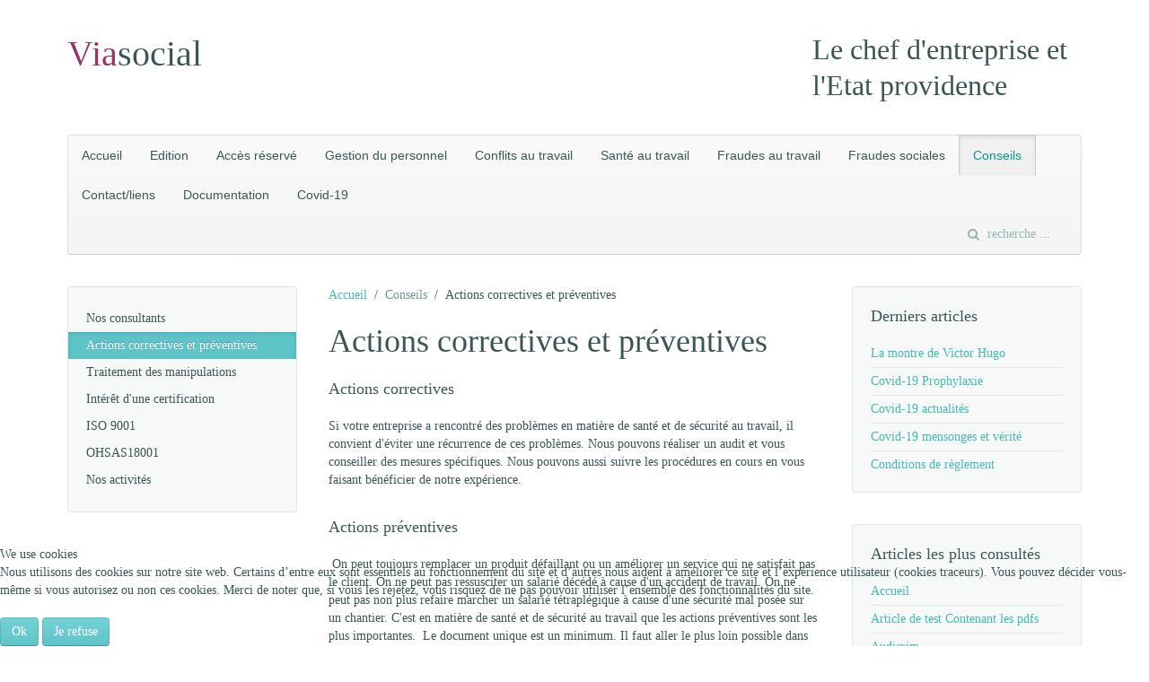

--- FILE ---
content_type: text/html; charset=utf-8
request_url: https://www.viasocial.fr/conseils/actions-correctives-et-preventives.html
body_size: 6222
content:
<!DOCTYPE HTML>
<html lang="fr-fr" dir="ltr"  data-config='{"twitter":1,"plusone":1,"facebook":1,"style":"turquoise"}'>


<head>
<script type="text/javascript">  (function(){ function blockCookies(disableCookies, disableLocal, disableSession){ if(disableCookies == 1){ if(!document.__defineGetter__){ Object.defineProperty(document, 'cookie',{ get: function(){ return ''; }, set: function(){ return true;} }); }else{ var oldSetter = document.__lookupSetter__('cookie'); if(oldSetter) { Object.defineProperty(document, 'cookie', { get: function(){ return ''; }, set: function(v){ if(v.match(/reDimCookieHint\=/) || v.match(/b03c8d7a3b146e6bdc3ca3df417acf71\=/)) { oldSetter.call(document, v); } return true; } }); } } var cookies = document.cookie.split(';'); for (var i = 0; i < cookies.length; i++) { var cookie = cookies[i]; var pos = cookie.indexOf('='); var name = ''; if(pos > -1){ name = cookie.substr(0, pos); }else{ name = cookie; } if(name.match(/reDimCookieHint/)) { document.cookie = name + '=; expires=Thu, 01 Jan 1970 00:00:00 GMT'; } } } if(disableLocal == 1){ window.localStorage.clear(); window.localStorage.__proto__ = Object.create(window.Storage.prototype); window.localStorage.__proto__.setItem = function(){ return undefined; }; } if(disableSession == 1){ window.sessionStorage.clear(); window.sessionStorage.__proto__ = Object.create(window.Storage.prototype); window.sessionStorage.__proto__.setItem = function(){ return undefined; }; } } blockCookies(1,1,1); }()); </script>


<meta charset="utf-8">
<meta http-equiv="X-UA-Compatible" content="IE=edge">
<meta name="viewport" content="width=device-width, initial-scale=1">
<base href="https://www.viasocial.fr/conseils/actions-correctives-et-preventives.html" />
	<meta name="keywords" content="souffrance au travail, fraude à la souffrance au travail" />
	<meta name="author" content="Michel Muller" />
	<meta name="description" content="Actions correctives et préventives en matière de santé et de souffrance au travail" />
	<meta name="generator" content="Joomla! - Open Source Content Management" />
	<title>Actions correctives et préventives</title>
	<link href="/templates/yoo_nano3/favicon.ico" rel="shortcut icon" type="image/vnd.microsoft.icon" />
	<link href="/plugins/system/jce/css/content.css?aa754b1f19c7df490be4b958cf085e7c" rel="stylesheet" type="text/css" />
	<link href="/plugins/system/cookiehint/css/redimstyle.css?f2e155bf0eea1367169cdbf7345e5bfb" rel="stylesheet" type="text/css" />
	<link href="https://www.viasocial.fr/plugins/system/fmalertcookies/assets/css/bootstrap.min.css" rel="stylesheet" type="text/css" />
	<link href="https://www.viasocial.fr/plugins/system/fmalertcookies/assets/css/custom.css" rel="stylesheet" type="text/css" />
	<link href="https://www.viasocial.fr/plugins/system/fmalertcookies/assets/css/magnific-popup.css" rel="stylesheet" type="text/css" />
	<style type="text/css">
#redim-cookiehint-bottom {position: fixed; z-index: 99999; left: 0px; right: 0px; bottom: 0px; top: auto !important;}
	</style>
	<script src="/media/jui/js/jquery.min.js?f2e155bf0eea1367169cdbf7345e5bfb" type="text/javascript"></script>
	<script src="/media/jui/js/jquery-noconflict.js?f2e155bf0eea1367169cdbf7345e5bfb" type="text/javascript"></script>
	<script src="/media/jui/js/jquery-migrate.min.js?f2e155bf0eea1367169cdbf7345e5bfb" type="text/javascript"></script>
	<script src="https://cdnjs.cloudflare.com/ajax/libs/magnific-popup.js/1.0.0/jquery.magnific-popup.min.js" type="text/javascript"></script>

<link rel="apple-touch-icon-precomposed" href="/templates/yoo_nano3/apple_touch_icon.png">
<link rel="stylesheet" href="/templates/yoo_nano3/styles/turquoise/css/bootstrap.css">
<link rel="stylesheet" href="/templates/yoo_nano3/styles/turquoise/css/theme.css">
<link rel="stylesheet" href="/templates/yoo_nano3/css/custom.css">
<script src="/templates/yoo_nano3/warp/vendor/uikit/js/uikit.js"></script>
<script src="/templates/yoo_nano3/warp/vendor/uikit/js/components/autocomplete.js"></script>
<script src="/templates/yoo_nano3/warp/vendor/uikit/js/components/search.js"></script>
<script src="/templates/yoo_nano3/warp/js/social.js"></script>
<script src="/templates/yoo_nano3/js/theme.js"></script>
</head>

<body class="tm-sidebar-a-left tm-sidebar-b-right tm-sidebars-2 tm-isblog">

    <div class="uk-container uk-container-center">

        
                <div class="tm-headerbar uk-clearfix uk-hidden-small">

                        <a class="tm-logo" href="https://www.viasocial.fr">
	<h1><span style="color: #993366;">Via</span>social&nbsp;</h1></a>
            
            <div class="uk-panel">
	<h2>Le chef d'entreprise et l'Etat providence</h2></div>
        </div>
        
                <nav class="tm-navbar uk-navbar">

                        <ul class="uk-navbar-nav uk-hidden-small"><li data-uk-dropdown="{}"><a href="/accueil.html">Accueil</a></li><li class="uk-parent" data-uk-dropdown="{}"><a href="/edition.html">Edition</a><div class="uk-dropdown uk-dropdown-navbar uk-dropdown-width-1"><div class="uk-grid uk-dropdown-grid"><div class="uk-width-1-1"><ul class="uk-nav uk-nav-navbar"><li><a href="/edition/publications.html">Publications</a></li></ul></div></div></div></li><li data-uk-dropdown="{}"><a href="/acces-reserve.html">Accès réservé</a></li><li class="uk-parent" data-uk-dropdown="{}"><a href="/gestion-du-personnel.html">Gestion du personnel</a><div class="uk-dropdown uk-dropdown-navbar uk-dropdown-width-1"><div class="uk-grid uk-dropdown-grid"><div class="uk-width-1-1"><ul class="uk-nav uk-nav-navbar"><li><a href="/gestion-du-personnel/strategie.html">Stratégie</a></li><li><a href="/gestion-du-personnel/statut-social-de-l-entrepreneur.html">Statut social de l'entrepreneur</a></li><li><a href="/gestion-du-personnel/recrutement.html">Recrutement</a></li><li><a href="/gestion-du-personnel/recherche-de-candidats.html">Recherche de candidats</a></li><li><a href="/gestion-du-personnel/systeme-de-remuneration.html">Système de rémunération</a></li><li><a href="/gestion-du-personnel/le-contrat-de-travail.html">Le contrat de travail</a></li><li><a href="/gestion-du-personnel/le-bilan-annuel.html">Le bilan annuel</a></li><li><a href="/gestion-du-personnel/les-absences-du-salarie.html">Les absences du salarié</a></li><li><a href="/gestion-du-personnel/les-obligations-de-l-entreprise.html">Les obligations de l'entreprise</a></li><li><a href="/gestion-du-personnel/les-controles-administratifs.html">Les contrôles administratifs</a></li></ul></div></div></div></li><li class="uk-parent" data-uk-dropdown="{}"><a href="/conflits-au-travail.html">Conflits au travail</a><div class="uk-dropdown uk-dropdown-navbar uk-dropdown-width-1"><div class="uk-grid uk-dropdown-grid"><div class="uk-width-1-1"><ul class="uk-nav uk-nav-navbar"><li><a href="/conflits-au-travail/le-code-du-travail.html">Le code du travail</a></li><li><a href="/conflits-au-travail/nature-des-conflits.html">Nature des conflits</a></li><li><a href="/conflits-au-travail/resolution-des-conflits.html">Résolution des conflits</a></li><li><a href="/conflits-au-travail/le-licenciement.html">Le licenciement</a></li><li><a href="/conflits-au-travail/le-licenciement-abusif.html">Le licenciement abusif</a></li><li><a href="/conflits-au-travail/le-contentieux.html">Le contencieux</a></li><li><a href="/conflits-au-travail/les-prud-hommes.html">Les Prud'hommes</a></li><li><a href="/conflits-au-travail/le-harcelement-sexuel.html">Le harcèlement sexuel</a></li></ul></div></div></div></li><li class="uk-parent" data-uk-dropdown="{}"><a href="/sante-au-travail.html">Santé au travail</a><div class="uk-dropdown uk-dropdown-navbar uk-dropdown-width-1"><div class="uk-grid uk-dropdown-grid"><div class="uk-width-1-1"><ul class="uk-nav uk-nav-navbar"><li><a href="/sante-au-travail/le-medecin-du-travail.html">Le médecin du travail</a></li><li><a href="/sante-au-travail/la-qualification-du-personnel.html">La qualification du personnel</a></li><li><a href="/sante-au-travail/le-stress-au-travail.html">Le stress au travail</a></li><li><a href="/sante-au-travail/le-harcelement-moral.html">Le harcèlement moral</a></li><li><a href="/sante-au-travail/le-harcelement-strategique.html">Le harcèlement stratégique</a></li><li><a href="/sante-au-travail/le-burn-out.html">Le burn out</a></li><li><a href="/sante-au-travail/l-accident-de-travail.html">L'accident de travail</a></li><li><a href="/sante-au-travail/la-faute-inexcusable.html">La faute inexcusable</a></li><li><a href="/sante-au-travail/l-inaptitude.html">L'inaptitude</a></li></ul></div></div></div></li><li class="uk-parent" data-uk-dropdown="{}"><a href="/fraudes-au-travail.html">Fraudes au travail</a><div class="uk-dropdown uk-dropdown-navbar uk-dropdown-width-1"><div class="uk-grid uk-dropdown-grid"><div class="uk-width-1-1"><ul class="uk-nav uk-nav-navbar"><li><a href="/fraudes-au-travail/la-fraude-a-l-etat-de-sante.html">La fraude à l'état de santé</a></li><li><a href="/fraudes-au-travail/la-fraude-a-l-accident-du-travail.html">La fraude à l'accident du travail</a></li><li><a href="/fraudes-au-travail/l-inaptitude-de-complaisance.html">L'inaptitude de complaisance</a></li><li><a href="/fraudes-au-travail/la-fraude-au-burn-out.html">La fraude au burn out</a></li><li><a href="/fraudes-au-travail/la-fraude-au-harcelement-moral.html">La fraude au harcèlement moral</a></li><li><a href="/fraudes-au-travail/les-prud-hommes-et-les-fraudeurs.html">Les prud'hommes et les fraudeurs</a></li><li><a href="/fraudes-au-travail/les-manipulations.html">Les manipulations</a></li></ul></div></div></div></li><li class="uk-parent" data-uk-dropdown="{}"><a href="#">Fraudes sociales</a>
<div class="uk-dropdown uk-dropdown-navbar uk-dropdown-width-1"><div class="uk-grid uk-dropdown-grid"><div class="uk-width-1-1"><ul class="uk-nav uk-nav-navbar"><li><a href="/fraudes-sociales/cmu.html">CMU</a></li><li><a href="/fraudes-sociales/ame.html">AME</a></li><li><a href="/fraudes-sociales/aah.html">AAH</a></li><li><a href="/fraudes-sociales/rsa.html">RSA</a></li><li><a href="/fraudes-sociales/evaluation-des-fraudes.html">Evaluation des fraudes</a></li></ul></div></div></div></li><li class="uk-parent uk-active" data-uk-dropdown="{}"><a href="#">Conseils</a>
<div class="uk-dropdown uk-dropdown-navbar uk-dropdown-width-1"><div class="uk-grid uk-dropdown-grid"><div class="uk-width-1-1"><ul class="uk-nav uk-nav-navbar"><li><a href="/conseils/nos-consultants.html">Nos consultants</a></li><li class="uk-active"><a href="/conseils/actions-correctives-et-preventives.html">Actions correctives et préventives</a></li><li><a href="/conseils/traitement-des-manipulations.html">Traitement des manipulations</a></li><li><a href="/conseils/interet-d-une-certification.html">Intérêt d'une certification</a></li><li><a href="/conseils/iso-9001.html">ISO 9001</a></li><li><a href="/conseils/ohsas18001.html">OHSAS18001</a></li><li><a href="/conseils/nos-activites.html">Nos activités</a></li></ul></div></div></div></li><li class="uk-parent" data-uk-dropdown="{}"><a href="#">Contact/liens</a>
<div class="uk-dropdown uk-dropdown-navbar uk-dropdown-width-1"><div class="uk-grid uk-dropdown-grid"><div class="uk-width-1-1"><ul class="uk-nav uk-nav-navbar"><li><a href="/contact-liens/liens.html">Liens</a></li><li><a href="/contact-liens/contactetliens.html">contact</a></li></ul></div></div></div></li><li class="uk-parent" data-uk-dropdown="{}"><a href="#">Documentation</a>
<div class="uk-dropdown uk-dropdown-navbar uk-dropdown-width-1"><div class="uk-grid uk-dropdown-grid"><div class="uk-width-1-1"><ul class="uk-nav uk-nav-navbar"><li><a href="/documentation/sites-internet.html">Sites Internet</a></li></ul></div></div></div></li><li class="uk-parent" data-uk-dropdown="{}"><a href="#">Covid-19</a>
<div class="uk-dropdown uk-dropdown-navbar uk-dropdown-width-1"><div class="uk-grid uk-dropdown-grid"><div class="uk-width-1-1"><ul class="uk-nav uk-nav-navbar"><li><a href="/">Covid-19-Mensonges et vérités</a></li><li><a href="/covid-19/covid-19-actualites.html">Covid-19 actualités</a></li><li><a href="/covid-19/covid-19-prophylaxie.html">Covid-19 Prophylaxie</a></li></ul></div></div></div></li></ul>            
                        <a href="#offcanvas" class="uk-navbar-toggle uk-visible-small" data-uk-offcanvas></a>
            
                        <div class="uk-navbar-flip">
                <div class="uk-navbar-content uk-hidden-small">
<form id="search-94" class="uk-search" action="/component/finder/search.html" method="get" role="search">
	<input class="uk-search-field" type="search" name="q" placeholder="recherche ..." autocomplete="off">
	<input type="hidden" name="Itemid" value="171" /></form>
</div>
            </div>
            
            
        </nav>
        
        
        
                <div class="tm-middle uk-grid" data-uk-grid-match data-uk-grid-margin>

                        <div class="tm-main uk-width-medium-1-2 uk-push-1-4">

                
                                <main class="tm-content">

                                        <ul class="uk-breadcrumb"><li><a href="/">Accueil</a></li><li><span>Conseils</span></li><li class="uk-active"><span>Actions correctives et préventives</span></li></ul>                    
                    
<article class="uk-article" >

	
		<h1 class="uk-article-title">
					Actions correctives et préventives			</h1>
	
	
	
	
		
		<div>
		
<h4>Actions correctives</h4>
<p>Si votre entreprise a rencontré des problèmes en matière de santé et de sécurité au travail, il convient d'éviter une récurrence de ces problèmes. Nous pouvons réaliser un audit et vous conseiller des mesures spécifiques. Nous pouvons aussi suivre les procédures en cours en vous faisant bénéficier de notre expérience.</p>
<h4>Actions préventives</h4>
<p>&nbsp;On peut toujours remplacer un produit défaillant ou un améliorer un service qui ne satisfait pas le client. On ne peut pas ressusciter un salarié décédé à cause d'un accident de travail. On ne peut pas non plus refaire marcher un salarié tétraplégique à cause d'une sécurité mal posée sur un chantier. C'est en matière de santé et de sécurité au travail que les actions préventives sont les plus importantes.&nbsp; Le document unique est un minimum. Il faut aller le plus loin possible dans l'analyse des risques en s'inspirant d'OHSAS 18001. Pour autant, cet excellent référentiel ne rentre pas dans les détails des risques de souffrance au travail qui sont spécifiques à la France. Nous avons mis en oeuvre des procédures spécifiques pour prendre en compte le bien être psychique de vos salariés, réaliser si nécessaire des actions correctives et préventives, et valider un haut niveau de qualité de vos conditions de travail et bien sûr de respect du code du travail...</p>
<p>Pour nous contacter: <span id="cloak14f0ae89cdd2e02c231d65b05cba86a9">Cette adresse e-mail est protégée contre les robots spammeurs. Vous devez activer le JavaScript pour la visualiser.</span><script type='text/javascript'>
				document.getElementById('cloak14f0ae89cdd2e02c231d65b05cba86a9').innerHTML = '';
				var prefix = '&#109;a' + 'i&#108;' + '&#116;o';
				var path = 'hr' + 'ef' + '=';
				var addy14f0ae89cdd2e02c231d65b05cba86a9 = 'c&#101;rt&#105;m&#101;d' + '&#64;';
				addy14f0ae89cdd2e02c231d65b05cba86a9 = addy14f0ae89cdd2e02c231d65b05cba86a9 + 'w&#97;n&#97;d&#111;&#111;' + '&#46;' + 'fr';
				var addy_text14f0ae89cdd2e02c231d65b05cba86a9 = 'c&#101;rt&#105;m&#101;d' + '&#64;' + 'w&#97;n&#97;d&#111;&#111;' + '&#46;' + 'fr';document.getElementById('cloak14f0ae89cdd2e02c231d65b05cba86a9').innerHTML += '<a ' + path + '\'' + prefix + ':' + addy14f0ae89cdd2e02c231d65b05cba86a9 + '\'>'+addy_text14f0ae89cdd2e02c231d65b05cba86a9+'<\/a>';
		</script></p> 	</div>
	
	
	
	
	
	
</article>
                </main>
                
                
            </div>
            
                                                            <aside class="tm-sidebar-a uk-width-medium-1-4 uk-pull-1-2"><div class="uk-panel uk-panel-box"><ul class="uk-nav uk-nav-parent-icon uk-nav-side" data-uk-nav="{}"><li><a href="/conseils/nos-consultants.html">Nos consultants</a></li><li class="uk-active"><a href="/conseils/actions-correctives-et-preventives.html">Actions correctives et préventives</a></li><li><a href="/conseils/traitement-des-manipulations.html">Traitement des manipulations</a></li><li><a href="/conseils/interet-d-une-certification.html">Intérêt d'une certification</a></li><li><a href="/conseils/iso-9001.html">ISO 9001</a></li><li><a href="/conseils/ohsas18001.html">OHSAS18001</a></li><li><a href="/conseils/nos-activites.html">Nos activités</a></li></ul></div></aside>
                                                <aside class="tm-sidebar-b uk-width-medium-1-4"><div class="uk-panel uk-panel-box"><h3 class="uk-panel-title">Derniers articles</h3>
<ul class="uk-list uk-list-line">
	<li><a href="/sante-au-travail/21-les-manipulations/84-la-montre-de-victorr-hugo.html">La montre de Victor Hugo</a></li>
	<li><a href="/covid-19/covid-19-prophylaxie.html">Covid-19 Prophylaxie</a></li>
	<li><a href="/covid-19/covid-19-actualites.html">Covid-19 actualités</a></li>
	<li><a href="/">Covid-19 mensonges et vérité</a></li>
	<li><a href="/conditions-de-reglement.html">Conditions de règlement</a></li>
</ul></div>
<div class="uk-panel uk-panel-box"><h3 class="uk-panel-title">Articles les plus consultés</h3>
<ul class="uk-list uk-list-line">
	<li><a href="/conseils/actions-correctives-et-preventives/12-accueil/7-accueil.html">Accueil</a></li>
	<li><a href="/conseils/actions-correctives-et-preventives/2-non-categorise/67-article-contenant-les-pdfs.html">Article de test Contenant les pdfs </a></li>
	<li><a href="/conseils/actions-correctives-et-preventives/2-non-categorise/76-audicrim.html">Audicrim</a></li>
	<li><a href="/sante-au-travail/le-harcelement-moral/22-le-profil-du-harceleur.html">Le profil du harceleur</a></li>
	<li><a href="/sante-au-travail/le-harcelement-moral/24-le-harcelement-moral-ascendant.html">Le harcèlement moral ascendant</a></li>
</ul></div></aside>
                        
        </div>
        
        
        
                <footer class="tm-footer">

                        <a class="tm-totop-scroller" data-uk-smooth-scroll href="#"></a>
            
            <div class="uk-panel"><ul class="uk-subnav uk-subnav-line"><li><a href="/plan-de-site.html">Plan de site</a></li><li><a href="/mentions-legales.html">Mentions légales</a></li><li><a href="/cgu.html">CGU</a></li><li><a href="/cgv.html">CGV</a></li><li><a href="/conditions-de-reglement.html">Conditions de règlement</a></li></ul></div>
        </footer>
        
    </div>

    
        <div id="offcanvas" class="uk-offcanvas">
        <div class="uk-offcanvas-bar"><ul class="uk-nav uk-nav-offcanvas"><li><a href="/accueil.html">Accueil</a></li><li class="uk-parent"><a href="/edition.html">Edition</a><ul class="uk-nav-sub"><li><a href="/edition/publications.html">Publications</a></li></ul></li><li><a href="/acces-reserve.html">Accès réservé</a></li><li class="uk-parent"><a href="/gestion-du-personnel.html">Gestion du personnel</a><ul class="uk-nav-sub"><li><a href="/gestion-du-personnel/strategie.html">Stratégie</a></li><li><a href="/gestion-du-personnel/statut-social-de-l-entrepreneur.html">Statut social de l'entrepreneur</a></li><li><a href="/gestion-du-personnel/recrutement.html">Recrutement</a></li><li><a href="/gestion-du-personnel/recherche-de-candidats.html">Recherche de candidats</a></li><li><a href="/gestion-du-personnel/systeme-de-remuneration.html">Système de rémunération</a></li><li><a href="/gestion-du-personnel/le-contrat-de-travail.html">Le contrat de travail</a></li><li><a href="/gestion-du-personnel/le-bilan-annuel.html">Le bilan annuel</a></li><li><a href="/gestion-du-personnel/les-absences-du-salarie.html">Les absences du salarié</a></li><li><a href="/gestion-du-personnel/les-obligations-de-l-entreprise.html">Les obligations de l'entreprise</a></li><li><a href="/gestion-du-personnel/les-controles-administratifs.html">Les contrôles administratifs</a></li></ul></li><li class="uk-parent"><a href="/conflits-au-travail.html">Conflits au travail</a><ul class="uk-nav-sub"><li><a href="/conflits-au-travail/le-code-du-travail.html">Le code du travail</a></li><li><a href="/conflits-au-travail/nature-des-conflits.html">Nature des conflits</a></li><li><a href="/conflits-au-travail/resolution-des-conflits.html">Résolution des conflits</a></li><li><a href="/conflits-au-travail/le-licenciement.html">Le licenciement</a></li><li><a href="/conflits-au-travail/le-licenciement-abusif.html">Le licenciement abusif</a></li><li><a href="/conflits-au-travail/le-contentieux.html">Le contencieux</a></li><li><a href="/conflits-au-travail/les-prud-hommes.html">Les Prud'hommes</a></li><li><a href="/conflits-au-travail/le-harcelement-sexuel.html">Le harcèlement sexuel</a></li></ul></li><li class="uk-parent"><a href="/sante-au-travail.html">Santé au travail</a><ul class="uk-nav-sub"><li><a href="/sante-au-travail/le-medecin-du-travail.html">Le médecin du travail</a></li><li><a href="/sante-au-travail/la-qualification-du-personnel.html">La qualification du personnel</a></li><li><a href="/sante-au-travail/le-stress-au-travail.html">Le stress au travail</a></li><li><a href="/sante-au-travail/le-harcelement-moral.html">Le harcèlement moral</a></li><li><a href="/sante-au-travail/le-harcelement-strategique.html">Le harcèlement stratégique</a></li><li><a href="/sante-au-travail/le-burn-out.html">Le burn out</a></li><li><a href="/sante-au-travail/l-accident-de-travail.html">L'accident de travail</a></li><li><a href="/sante-au-travail/la-faute-inexcusable.html">La faute inexcusable</a></li><li><a href="/sante-au-travail/l-inaptitude.html">L'inaptitude</a></li></ul></li><li class="uk-parent"><a href="/fraudes-au-travail.html">Fraudes au travail</a><ul class="uk-nav-sub"><li><a href="/fraudes-au-travail/la-fraude-a-l-etat-de-sante.html">La fraude à l'état de santé</a></li><li><a href="/fraudes-au-travail/la-fraude-a-l-accident-du-travail.html">La fraude à l'accident du travail</a></li><li><a href="/fraudes-au-travail/l-inaptitude-de-complaisance.html">L'inaptitude de complaisance</a></li><li><a href="/fraudes-au-travail/la-fraude-au-burn-out.html">La fraude au burn out</a></li><li><a href="/fraudes-au-travail/la-fraude-au-harcelement-moral.html">La fraude au harcèlement moral</a></li><li><a href="/fraudes-au-travail/les-prud-hommes-et-les-fraudeurs.html">Les prud'hommes et les fraudeurs</a></li><li><a href="/fraudes-au-travail/les-manipulations.html">Les manipulations</a></li></ul></li><li class="uk-parent"><a href="#">Fraudes sociales</a>
<ul class="uk-nav-sub"><li><a href="/fraudes-sociales/cmu.html">CMU</a></li><li><a href="/fraudes-sociales/ame.html">AME</a></li><li><a href="/fraudes-sociales/aah.html">AAH</a></li><li><a href="/fraudes-sociales/rsa.html">RSA</a></li><li><a href="/fraudes-sociales/evaluation-des-fraudes.html">Evaluation des fraudes</a></li></ul></li><li class="uk-parent uk-active"><a href="#">Conseils</a>
<ul class="uk-nav-sub"><li><a href="/conseils/nos-consultants.html">Nos consultants</a></li><li class="uk-active"><a href="/conseils/actions-correctives-et-preventives.html">Actions correctives et préventives</a></li><li><a href="/conseils/traitement-des-manipulations.html">Traitement des manipulations</a></li><li><a href="/conseils/interet-d-une-certification.html">Intérêt d'une certification</a></li><li><a href="/conseils/iso-9001.html">ISO 9001</a></li><li><a href="/conseils/ohsas18001.html">OHSAS18001</a></li><li><a href="/conseils/nos-activites.html">Nos activités</a></li></ul></li><li class="uk-parent"><a href="#">Contact/liens</a>
<ul class="uk-nav-sub"><li><a href="/contact-liens/liens.html">Liens</a></li><li><a href="/contact-liens/contactetliens.html">contact</a></li></ul></li><li class="uk-parent"><a href="#">Documentation</a>
<ul class="uk-nav-sub"><li><a href="/documentation/sites-internet.html">Sites Internet</a></li></ul></li><li class="uk-parent"><a href="#">Covid-19</a>
<ul class="uk-nav-sub"><li><a href="/">Covid-19-Mensonges et vérités</a></li><li><a href="/covid-19/covid-19-actualites.html">Covid-19 actualités</a></li><li><a href="/covid-19/covid-19-prophylaxie.html">Covid-19 Prophylaxie</a></li></ul></li></ul></div>
    </div>
    

<script type="text/javascript">   function cookiehintsubmitnoc(obj) {     if (confirm("Un refus affectera les fonctions du site. Voulez-vous vraiment refuser?")) {       document.cookie = 'reDimCookieHint=-1; expires=0; path=/';       cookiehintfadeOut(document.getElementById('redim-cookiehint-bottom'));       return true;     } else {       return false;     }   } </script> <div id="redim-cookiehint-bottom">   <div id="redim-cookiehint">     <div class="cookiehead">       <span class="headline">We use cookies</span>     </div>     <div class="cookiecontent">   <p>Nous utilisons des cookies sur notre site web. Certains d’entre eux sont essentiels au fonctionnement du site et d’autres nous aident à améliorer ce site et l’expérience utilisateur (cookies traceurs). Vous pouvez décider vous-même si vous autorisez ou non ces cookies. Merci de noter que, si vous les rejetez, vous risquez de ne pas pouvoir utiliser l’ensemble des fonctionnalités du site.</p>    </div>     <div class="cookiebuttons">       <a id="cookiehintsubmit" onclick="return cookiehintsubmit(this);" href="https://www.viasocial.fr/conseils/actions-correctives-et-preventives.html?rCH=2"         class="btn">Ok</a>           <a id="cookiehintsubmitno" onclick="return cookiehintsubmitnoc(this);" href="https://www.viasocial.fr/conseils/actions-correctives-et-preventives.html?rCH=-2"           class="btn">Je refuse</a>          <div class="text-center" id="cookiehintinfo">                     </div>      </div>     <div class="clr"></div>   </div> </div>  <script type="text/javascript">        document.addEventListener("DOMContentLoaded", function(event) {         if (!navigator.cookieEnabled){           document.getElementById('redim-cookiehint-bottom').remove();         }       });        function cookiehintfadeOut(el) {         el.style.opacity = 1;         (function fade() {           if ((el.style.opacity -= .1) < 0) {             el.style.display = "none";           } else {             requestAnimationFrame(fade);           }         })();       }         function cookiehintsubmit(obj) {         document.cookie = 'reDimCookieHint=1; expires=Fri, 06 Feb 2026 23:59:59 GMT;57; path=/';         cookiehintfadeOut(document.getElementById('redim-cookiehint-bottom'));         return true;       }        function cookiehintsubmitno(obj) {         document.cookie = 'reDimCookieHint=-1; expires=0; path=/';         cookiehintfadeOut(document.getElementById('redim-cookiehint-bottom'));         return true;       }  </script>  
<script type="text/javascript">var d = new Date();var acceptCookie = false;d.setTime(d.getTime() + (30*(24*60*60*1000)));var expires_cookie = "expires="+d.toUTCString();jQuery.magnificPopup.open({items: {src: '<!--googleoff: all--><div class=\"cadre_alert_cookies\" id=\"cadre_alert_cookies\" style=\"opacity:1;text-align:center; margin:0px;\"><div class=\"cadre_inner_alert_cookies\" style=\"display: inline-block;width: 100%;margin:auto;max-width:100%;background-color: #000000;\"><div class=\"cadre_inner_texte_alert_cookies\" style=\"display: inline-block;padding:10px;color: #ffffff\"><div class=\"cadre_texte pull-left\"><p>En poursuivant votre navigation sur ce site, vous acceptez l\'utilisation de cookies pour réaliser des statistiques de visites;&nbsp;</p><p>Nous vous remercions de votre confiance et vous souhaitant une bonne visite !</p></div><div class=\"cadre_bouton pull-left\"><div class=\"pull-left  col-sm-6 btn_close\" style=\"margin:0;text-align:center\"><button  style=\"color:#eeeeee\" class=\"btn btn-inverse  popup-modal-dismiss\">Acceptez les cookies</button></div></div></div></div></div><!--googleon: all-->',type: 'inline'},modal: true});jQuery(document).on('click', '.popup-modal-dismiss', function (e) {e.preventDefault();jQuery.magnificPopup.close(); document.cookie='fmalertcookies=true; '+expires_cookie+'; path=/'});var name = "fmalertcookies" + "=";var ca = document.cookie.split(";");for(i = 0; i < ca.length; i++) {var c = ca[i];while (c.charAt(0)==" ") c = c.substring(1);if (c.indexOf(name) == 0){ acceptCooke = true; jQuery.magnificPopup.close();}}</script></body>
</html>